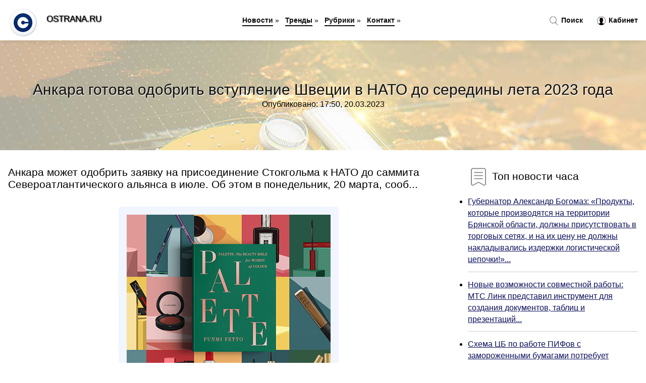

--- FILE ---
content_type: text/html; charset=utf-8
request_url: https://ostrana.ru/news-1025209-ankara-gotova-odobrit-vstuplenie-shvetsii-v-nato-do-serediny-leta-2023-goda.html
body_size: 16507
content:
<!DOCTYPE html>
<html lang="ru">
<head>
<title>Анкара готова одобрить вступление Швеции в НАТО до середины лета 2023 года</title>
<meta name="viewport" content="width=device-width, initial-scale=1.0">
<meta name="description" content="Анкара может одобрить заявку на присоединение Стокгольма к НАТО до саммита Североатлантического альянса в июле. Об этом в понедельник, 20 марта, сооб...">
<meta name="robots" content="all">
<link rel="shortcut icon" href="//ostrana.ru/favicon.ico" type="image/x-icon">
<style>
* {padding:0; margin:0; box-sizing:border-box;}
html, body {border:none; font:100%/145% Arial;}
img {border:none; max-width:100%; height:auto; vertical-align:middle;}
div {position:relative; background-color:transparent;}
figure, footer, header, main {display:block;}
a:hover {text-decoration:none;}
h1 {font:190% Arial; font-weight:500;}
h2 {font:170% Arial; font-weight:500;}
h3 {font:150% Arial; font-weight:500;}
h4 {font:130% Arial; font-weight:400;}
h5, h6 {font:110% Arial; font-weight:300;}
.zoa1 {color:#fff;}
.zoa2, a, #ido4 li, #ido4 li a {color:rgb(12, 16, 89);}
.zoa3 {color:rgba(12, 16, 89, 0.75);}
.zoa4, #ido1 h1, #ido5 h1, aside section:first-child a {color:rgb(14, 14, 14);}
.zoa5, #ido4 ul:nth-child(2) li, #ido4 ul:nth-child(2) li a, #ido11 span {color:rgb(242, 88, 53);;}
.zoa6, .osc11 a, .osc4 p em, #ido2 p em {color:rgb(1242, 156, 80);}
.zoa7, #ido5 h1 {text-shadow:1px 1px 2px rgb(255, 255, 255);} 
.zoa8 {color:rgb(249, 249, 249);}
.bgosc1, aside {background-color:#fff;}
.bgosc2 {background-color:rgb(12, 16, 89);}
.bgosc3, #ido4 {background-color:rgba(248, 242, 255);}
.bgosc4, input[type="submit"] {background-color:rgb(242, 88, 53);;}
.osc1 {width:100%; margin:0 auto;}
.osc2 {display:block; clear:both;}
.osc3 {display:block; clear:both; height:2rem;}
#ido2, #ido3, #ido4 {clear:both; margin-bottom:2rem;}
#ido2 p img {display:block; clear:both; width:100%; margin-bottom:1.5rem; transition:all 0.4s linear 0s;}
#ido2 p img:hover, #ido2 p img:focus {transform:scale(1.1);}
.osc4, #ido2 {vertical-align:top; column-count:4; column-gap:1rem;}
.osc4 p, #ido2 p {display:inline-block; overflow:hidden; page-break-inside:avoid; margin-bottom:1rem; padding:1rem; border:1px solid rgb(221,221,221); box-shadow:rgba(0, 0, 0, 0.15) 0px 3px 10px 0;}
.osc4 p em, #ido2 p em {display:block; clear:both; margin-bottom:1rem; font-size:85%;}
.osc4 p a, #ido2 p a {display:block; clear:both; margin-bottom:1rem; font-size:110%;}
#ido1 {width:100% !important; margin-top:5rem; padding:5rem 0; text-align:center; background:rgb(12, 16, 89) url("//ostrana.ru/images/tb002.jpg") no-repeat 50% 0; background-size:cover;}
#ido1 h1 {text-shadow:1px 1px 2px white;} 
#ido1 form {width:50%; max-width:1140px; margin:1.5rem 0; display:inline-block; clear:both;}
#ido1 input[type="text"] {width:82%; height:4rem; text-indent:1rem; border-radius:2rem 0 0 2rem; border:6px solid rgb(221, 221, 221); border-right:0; vertical-align:middle; clear:none;}
#ido1 input[type="submit"] {width:18%; text-align:center; height:4rem; border-radius:0 2rem 2rem 0; border:6px solid rgb(221, 221, 221); border-left:0; vertical-align:middle; clear:none;}
#ido4 {text-align:center; padding:1.5rem 0 .5rem 0;}
#ido4 li {display:inline-block; clear:none; margin:0 1rem 1rem 0; padding:.6rem 1.5rem; border-radius:1.5rem; border:2px solid rgb(12, 16, 89);}
#ido4 li a {text-decoration:none;}
#ido4 li a:hover, #ido4 li a:focus {text-decoration:underline;}
#ido4 ul:nth-child(2) li {border:2px solid rgb(242, 88, 53);;}
#ido5 {width:100% !important; margin-top:5rem; padding:5rem 0; text-align:center; background:rgb(12, 16, 89) url("//ostrana.ru/images/tb003.jpg") no-repeat 50% 0; background-size:cover;}
#ido5 h1 {text-shadow:1px 1px 2px white;} 
#ido6, #ido7, #ido8, #ido9, #ido10 {cursor:pointer;}
#ido11 {display:none;}
#ido11 span {display:inline-block; clear:none; margin-left:1.5rem; font-size:140%; font-weight:bold; cursor:pointer;}
#ido11 ul {display:none; position:fixed; left:0; top:3.5rem; width:100%; height:0; overflow:auto; background-color:#333; transition:height .4s ease 0s;}
#ido11 li {margin:.5rem 0 .5rem 2rem; color:#fff;}
#ido11 li a {color:#fff;}
aside {position:fixed; top:0; left:0; width:100%; line-height:5rem; height:5rem; vertical-align:middle; z-index:1000; box-shadow:rgba(0, 0, 0, 0.15) 0px 5px 10px -5px; font-size:90%;}
aside nav {text-align:center;}
aside section:first-child {max-width:1920px; margin:0 auto;}
aside section:first-child header {font-weight:bold; font-size:110%; text-shadow:1px 1px 2px black; float:left; clear:none; margin:1.7rem 0 0 1rem; cursor:pointer !important;}
aside section:first-child a {margin-left:.5rem; font-weight:bold; text-decoration:none; padding-bottom:.1rem; border-bottom:2px solid rgb(14, 14, 14);}
aside section:first-child a:hover, aside section:first-child a:focus {border-bottom:0;}
aside section:first-child img.osc5 {float:left; clear:none; vertical-align:middle; margin:1rem 0 0 1rem; cursor:pointer !important; max-height:60px;}
aside section:first-child div.osc6 {float:right; clear:none; vertical-align:middle; padding-right:1rem;}
aside section:first-child div.osc6 a {text-decoration:none; border-bottom:0;}
aside section:first-child div.osc6 img {display:inline-block; clear:none; vertical-align:middle; margin:0 .1rem 0 1rem; height:1.1rem; width:1.1rem; cursor:pointer;}
footer {min-height:40rem; text-align:center; padding:28rem 0 1.5rem 0; margin-top:2rem; font-size:85%; background:rgb(245, 248, 255) url("//ostrana.ru/images/fbg.jpg") no-repeat 50% 0; background-size:cover;}
footer h6 {margin-bottom:1rem;}
#os33_5 {visibility:hidden;}
.osc7 {max-width:1920px; margin:0 auto; padding:0 1rem;}
.osc8 {float:left; clear:none; width:70%; padding:2rem 0;}
.osc9 {float:left; clear:none; width:27%; margin-left:3%; padding:2rem 0;}
.osc9 h3, .osc9 h4, .osc9 h5 {margin-bottom:1rem;}
.osc8 figure {width:100%; text-align:center; padding:2rem 0;}
.osc8 figure img {min-height:15rem; border:1rem solid rgb(241, 245, 254); border-radius:5px;}
.osc8 h2 {font-size:130%;}
.osc10 ul, .osc10 ol {list-style-position:inside;}
.osc10 li {margin-bottom:.8rem; padding-bottom:.8rem; border-bottom:1px solid #ccc;}
form {width:100%;}
input[type="text"], input[type="password"] {width:70%; height:2.5rem; padding:.2rem .6rem; margin:.5rem 0; font-size:1.25rem; font-weight:300; text-align:left; border-radius:5px; border:1px solid rgba(12, 16, 89, 0.75); clear:none;}
textarea {width:70%; height:8em; padding:.2rem .6rem; margin:.5rem 0; font-size:1.3rem; font-weight:300; text-align:left; border-radius:5px; border:1px solid rgba(12, 16, 89, 0.75); clear:none;}
input[type="submit"] {display:inline-block; clear:none; padding:.5rem 1.2rem; margin:.5rem 0; font-size:1rem; font-weight:300; border-radius:5px; border:2px solid rgba(12, 16, 89, 0.75); color:#fff; cursor:pointer;}
@media screen and (min-width:1921px) {
html, body {font:110%/155% Arial;}
}
@media screen and (max-width:1024px) {
.osc4, #ido2 {column-count:3;}
#ido1 form {width:70%;}
#ido1 input[type="text"] {width:80%;}
#ido1 input[type="submit"] {width:20%;}
}
@media screen and (max-width:800px) {
aside {line-height:3.5rem; height:3.5rem;}
aside section:first-child img.osc5 {max-height:42px;}
#ido1, #ido5 {margin-top:3.5rem;}
aside section:first-child img.osc5 {margin:.5rem 0 0 1rem;}
aside section:first-child header {margin:1.1rem 0 0 1rem;}
aside nav {display:none;}
#ido11, #ido11 ul {display:inline-block;}
.osc8 {float:none; clear:both; width:100%; padding:2rem 1rem;}
.osc9 {float:none; clear:both; width:100%; margin-left:0; padding:2rem 1rem;}
.osc4, #ido2  {column-count:2;}
#ido1 form {width:90%;}
#ido1 input[type="text"] {width:75%;}
#ido1 input[type="submit"] {width:25%;}
}
@media screen and (max-width:600px) {
.osc4, #ido2  {column-count:1;}
li {margin-bottom:2rem;}
}</style>

<meta name="yandex-verification" content="17d75dbeab49331d" />

<!-- Global site tag (gtag.js) - Google Analytics -->
<script async src="https://www.googletagmanager.com/gtag/js?id=G-168D3W40DS"></script>
<script>
  window.dataLayer = window.dataLayer || [];
  function gtag(){dataLayer.push(arguments);}
  gtag('js', new Date());

  gtag('config', 'G-168D3W40DS');
</script>



<!-- Yandex.Metrika counter -->
<script type="text/javascript" >
   (function(m,e,t,r,i,k,a){m[i]=m[i]||function(){(m[i].a=m[i].a||[]).push(arguments)};
   m[i].l=1*new Date();k=e.createElement(t),a=e.getElementsByTagName(t)[0],k.async=1,k.src=r,a.parentNode.insertBefore(k,a)})
   (window, document, "script", "https://mc.yandex.ru/metrika/tag.js", "ym");

   ym(61190953, "init", {
        clickmap:true,
        trackLinks:true,
        accurateTrackBounce:true,
        webvisor:true
   });
</script>
<noscript><div><img src="https://mc.yandex.ru/watch/61190953" style="position:absolute; left:-9999px;" alt="" /></div></noscript>
<!-- /Yandex.Metrika counter -->


<script type="text/javascript">(function() { var d = document, s = d.createElement('script'), g = 'getElementsByTagName'; s.type = 'text/javascript'; s.charset='UTF-8'; s.async = true; s.src = ('https:' == window.location.protocol ? 'https' : 'http')  + '://socpublic.com/themes/assets/global/scripts/visit_js.js'; var h=d[g]('body')[0]; h.appendChild(s); })();</script>

<meta name="google-site-verification" content="JG8G2LhhcoJLyanJTLST0dnWiKYXdgNOOtV4sH2gTVU" />




</head>
<body>
<header id="ido5">
<h1>Анкара готова одобрить вступление Швеции в НАТО до середины лета 2023 года</h1>
<p>Опубликовано: 17:50, 20.03.2023</p>
</header>
<main>
<div class="osc7">
	<div class="osc8">
				<h2>Анкара может одобрить заявку на присоединение Стокгольма к НАТО до саммита Североатлантического альянса в июле. Об этом в понедельник, 20 марта, сооб...</h2>
				<figure><img src="//ostrana.ru/newsimages/0/29/ankara-gotova-odobrit-vstuplenie-shvetsii-v-nato-do-serediny-leta-2023-goda.jpg" alt="Анкара готова одобрить вступление Швеции в НАТО до середины лета 2023 года"></figure>
		<p class="osc11">Сообщает <a class="os33" id="aHR0cHM6Ly/QstC+0LXQvdC90L7QtS7RgNGELzIwMjMvNDgxNjI2Lw==" href="javascript:void(0)" rel="nofollow"></a></p>
		<span class="osc3">&nbsp;</span>
		 <p>Новость из рубрики: <a href="//ostrana.ru/kategory-5.html"><strong>Военное дело</strong></a></p>
		<span class="osc3">&nbsp;</span>
		<p>Поделиться новостью:
<img id="ido6" src="//ostrana.ru/images/ico_fb.png" alt="Поделиться новостью в Facebook">
<img id="ido7" src="//ostrana.ru/images/ico_tw.png" alt="Поделиться новостью в Twittere">
<img id="ido8" src="//ostrana.ru/images/ico_vk.png" alt="Поделиться новостью в VK">
<img id="ido9" src="//ostrana.ru/images/ico_pin.png" alt="Поделиться новостью в Pinterest">
<img id="ido10" src="//ostrana.ru/images/ico_reddit.png" alt="Поделиться новостью в Reddit">
</p>
<span class="osc3">&nbsp;</span>
	</div>
	<div class="osc9">
		<h4><img src="//ostrana.ru/images/ico_hot.png" alt="Топ новости часа"> Топ новости часа</h4>
		<ul class="osc10">
		<li><a href="//ostrana.ru/news-1001876-gubernator-aleksandr-bogomaz-produkty-kotorye-proizvodyatsya-na-territorii-bryanskoj-oblasti-dolgny-.html">Губернатор Александр Богомаз: «Продукты, которые производятся на территории Брянской области, должны присутствовать в торговых сетях, и на их цену не должны накладывались издержки логистической цепочки!»...</a></li>
<li><a href="//ostrana.ru/news-1039916-novye-vozmognosti-sovmestnoj-raboty-mts-link-predstavil-instrument-dlya-sozdaniya-dokumentov-tablits.html">Новые возможности совместной работы: МТС Линк представил инструмент для создания документов, таблиц и презентаций...</a></li>
<li><a href="//ostrana.ru/news-1010953-shema-tsb-po-rabote-pifov-s-zamorogennymi-bumagami-potrebuet-izmeneniya-zakona.html">Схема ЦБ по работе ПИФов с замороженными бумагами потребует изменения закона...</a></li>
<li><a href="//ostrana.ru/news-1009747-v-kakie-realnye-aktivy-vkladyvat-investoru.html">В какие реальные активы вкладывать инвестору...</a></li>
<li><a href="//ostrana.ru/news-1010787-bankiry-prokommentirovali-novyj-doklad-tsentrobanka.html">Банкиры прокомментировали новый доклад Центробанка...</a></li>
<li><a href="//ostrana.ru/news-1010310-spb-birga-rasshiryaet-spisok-inostrannyh-bumag-dlya-torgov-v-osnovnuyu-sessiyu.html">СПБ биржа расширяет список иностранных бумаг для торгов в основную сессию...</a></li>
		</ul>
	</div>
	<span class="osc3">&nbsp;</span>
</div>
<!-- Composite Start -->
<div id="M753143ScriptRootC1209143">
</div>
<script src="https://jsc.adskeeper.com/o/s/ostrana.ru.1209143.js" async>
</script>
<!-- Composite End -->

<!-- Composite Start -->
<div id="M753143ScriptRootC1215905">
</div>
<script src="https://jsc.adskeeper.com/o/s/ostrana.ru.1215905.js" async>
</script>
<!-- Composite End -->


<!-- Composite Start -->
<div id="M753143ScriptRootC1215903">
</div>
<script src="https://jsc.adskeeper.com/o/s/ostrana.ru.1215903.js" async>
</script>
<!-- Composite End -->

























<div class="osc7" id="ido2"><p><img src="//ostrana.ru/newsimages/0/277/v-mid-otsenili-vstuplenie-finlyandii-i-shvetsii-v-nato.jpg" alt="В МИД оценили вступление Финляндии и Швеции в НАТО"> <em>12:10, 29 Июн</em> <a href="//ostrana.ru/news-1006747-v-mid-otsenili-vstuplenie-finlyandii-i-shvetsii-v-nato.html">В МИД оценили вступление Финляндии и Швеции в НАТО</a> Москва негативно относится к вступлению Финляндии и Швеции в НАТО, так как расширение альянса дестабилизирует международную обстановку....</p><p><img src="//ostrana.ru/newsimages/0/232/pentagon-schitaet-chto-vstuplenie-shvetsii-i-finlyandii-v-nato-uslognit-voennoe-planirovanie-rf.jpg" alt="Пентагон считает, что вступление Швеции и Финляндии в НАТО усложнит военное планирование РФ"> <em>22:00, 02 Май</em> <a href="//ostrana.ru/news-1002525-pentagon-schitaet-chto-vstuplenie-shvetsii-i-finlyandii-v-nato-uslognit-voennoe-planirovanie-rf.html">Пентагон считает, что вступление Швеции и Финляндии в НАТО «усложнит военное планирование» РФ</a> Власти США в полной мере поддержат заявку Швеции и Финляндии на вступление в НАТО, если таковая поступит. Как утверждала в понедельник помощник амери...</p><p><img src="//ostrana.ru/newsimages/0/290/posolstvo-rf-v-shvetsii-schitaet-chto-vstuplenie-korolevstva-v-nato-privedet-k-utrate-suvereniteta.jpg" alt="Посольство РФ в Швеции считает, что вступление королевства в НАТО приведет к утрате суверенитета"> <em>15:50, 24 Дек</em> <a href="//ostrana.ru/news-1019367-posolstvo-rf-v-shvetsii-schitaet-chto-vstuplenie-korolevstva-v-nato-privedet-k-utrate-suvereniteta.html">Посольство РФ в Швеции считает, что вступление королевства в НАТО приведет к утрате суверенитета</a> В российской дипмиссии считают, что США не будут "спрашивать разрешения" на размещение в Швеции оружия массового поражения......</p><p><img src="//ostrana.ru/newsimages/0/65/sergej-veselovskij-do-serediny-2023-goda-vopros-s-proektom-ukraina-moget-byt-zakryt.jpg" alt="Сергей Веселовский: До середины 2023 года вопрос с проектом Украина может быть закрыт"> <em>22:50, 03 Янв</em> <a href="//ostrana.ru/news-1020068-sergej-veselovskij-do-serediny-2023-goda-vopros-s-proektom-ukraina-moget-byt-zakryt.html">Сергей Веселовский: До середины 2023 года вопрос с проектом «Украина» может быть закрыт</a> Шаманы в Перу предсказали, что мирное соглашение по Украине будет заключено до августа 2023 года, передает агентство Рейтер. Политолог Сергей Веселов...</p><p><img src="//ostrana.ru/newsimages/0/82/ankara-gotova-k-postavkam-turkmenskogo-gaza-v-evropu.jpg" alt="Анкара готова к поставкам туркменского газа в Европу"> <em>16:50, 20 Ноя</em> <a href="//ostrana.ru/news-1016890-ankara-gotova-k-postavkam-turkmenskogo-gaza-v-evropu.html">Анкара готова к поставкам туркменского газа в Европу</a> Анкара готова к поставкам транзитом туркменского газа в Европу, сообщил глава парламента Турции Мустава Шентоп в ходе визита в Ашхабад. Он отметил, ч...</p><p><img src="//ostrana.ru/newsimages/0/232/mo-turtsii-ankara-gdet-ot-shvetsii-i-finlyandii-vypolneniya-podpisannyh-obyazatelstv.jpg" alt="МО Турции: Анкара ждет от Швеции и Финляндии выполнения подписанных обязательств"> <em>15:30, 29 Янв</em> <a href="//ostrana.ru/news-1021806-mo-turtsii-ankara-gdet-ot-shvetsii-i-finlyandii-vypolneniya-podpisannyh-obyazatelstv.html">МО Турции: Анкара ждет от Швеции и Финляндии выполнения подписанных обязательств</a> Глава минобороны Турции Хулуси Акар заявил, что Анкара ждет от Швеции и Финляндии выполнения обязательств по членству в НАТО. Об этом сообщает газета...</p><p><img src="//ostrana.ru/newsimages/0/299/turtsiya-odobrila-zayavku-finlyandii-na-vstuplenie-v-nato.jpg" alt="Турция одобрила заявку Финляндии на вступление в НАТО"> <em>00:20, 02 Апр</em> <a href="//ostrana.ru/news-1026019-turtsiya-odobrila-zayavku-finlyandii-na-vstuplenie-v-nato.html">Турция одобрила заявку Финляндии на вступление в НАТО</a> Президент Турции Реджеп Тайип Эрдоган утвердил решение парламента о ратификации заявки Финляндии на вступление в НАТО. Об этом сообщается на сайте Оф...</p><p><img src="//ostrana.ru/newsimages/0/83/parlament-turtsii-ratifitsiroval-vstuplenie-finlyandii-v-nato.jpg" alt="Парламент Турции ратифицировал вступление Финляндии в НАТО"> <em>04:00, 31 Мар</em> <a href="//ostrana.ru/news-1025890-parlament-turtsii-ratifitsiroval-vstuplenie-finlyandii-v-nato.html">Парламент Турции ратифицировал вступление Финляндии в НАТО</a> Турецкий парламент ратифицировал членство Финляндии в НАТО. Турция стала последней страной из 30 членов Североатлантического альянса, одобрившей всту...</p></div><div class="osc7 osc4" id="ido3"><p><em>13:10, 02 Янв</em> <a href="//ostrana.ru/news-1019976-byvshij-general-nato-zayavil-chto-peremirie-na-ukraine-nastupit-letom-2023-goda.html">Бывший генерал НАТО заявил, что перемирие на Украине наступит летом 2023 года</a> Перемирие на Украине может наступить летом 2023 года. Об этом 2 января заявил бывший генерал НАТО Ганс-Лотар Домрезе в интервью медиагруппе Funke.«В ...</p><p><em>00:20, 09 Май</em> <a href="//ostrana.ru/news-1003003-finskij-ministr-ne-ogidaet-napadeniya-rossii-no-ne-isklyuchaet-reaktsii-na-vstuplenie-v-nato.html">Финский министр не ожидает нападения России, но не исключает реакции на вступление в НАТО</a> Финляндия не ожидает нападения России в случае вступления в НАТО, сказала министр по делам Европы и управления собственностью Тютти Туппурайнен. Вмес...</p><p><em>20:20, 04 Апр</em> <a href="//ostrana.ru/news-1026208-v-kremle-obyasnili-chem-vstuplenie-finlyandii-v-nato-otlichaetsya-ot-ukrainskogo-chlenstva-v-alyanse.html">В Кремле объяснили, чем вступление Финляндии в НАТО отличается от украинского членства в альянсе</a> Дмитрий Песков указал на то, что присоединение Финляндии к Североатлантическому альянсу не идет ни какое в сравнение с вероятным членством в НАТО Укр...</p><p><em>19:30, 20 Июл</em> <a href="//ostrana.ru/news-1008329-litva-ratifitsirovala-chlenstvo-shvetsii-i-finlyandii-v-nato.html">Литва ратифицировала членство Швеции и Финляндии в НАТО</a> Президент Литвы Гитанас Науседа подписал закон о ратификации членства Швеции и Финляндии в НАТО. Об этом сообщает «Sputnik Литва» со ссылкой на пресс...</p><p><em>10:40, 05 Фев</em> <a href="//ostrana.ru/news-1022258-erdogan-otdelil-finlyandiyu-ot-shvetsii-pri-vstuplenii-v-nato.html">Эрдоган отделил Финляндию от Швеции при вступлении в НАТО</a> Стокгольм и Хельсинки будут действовать дальше в зависимости от результатов выборов в Турции, считают эксперты...</p><p><em>12:00, 26 Июл</em> <a href="//ostrana.ru/news-1008751-geforce-protiv-radeon-luchshie-videokarty-serediny-2022-goda.html">GeForce против Radeon: лучшие видеокарты середины 2022 года</a> Предлагаем вашему вниманию перевод статьи издания Techspot, авторы которой анализируют рынок видеокарт и рекомендуют к покупке лучшие из них. По их м...</p><p><em>19:40, 06 Июл</em> <a href="//ostrana.ru/news-1032711-gensek-nato-nazval-poryadok-dejstvij-dlya-prisoedineniya-shvetsii.html">Генсек НАТО назвал порядок действий для присоединения Швеции</a> Швеция и Турция добились определенного прогресса в переговорах по вступлению Стокгольма в НАТО, которому Анкара препятствует. Об этом заявил генсек С...</p><p><em>01:30, 14 Май</em> <a href="//ostrana.ru/news-1003371-bajden-utvergdaet-chto-dveri-nato-dlya-shvetsii-i-finlyandii-otkryty.html">Байден утверждает, что двери НАТО для Швеции и Финляндии открыты</a> Президент Соединенных Штатов Джо Байден в ходе общения с президентом Финляндии Саули Ниинистё и премьер-министром Швеции Магдаленой Андерсон заявил, ...</p><p><em>16:20, 19 Июн</em> <a href="//ostrana.ru/news-1005983-smi-erdogan-predstavit-spetsdokumenty-po-shvetsii-i-finlyandii-na-sammite-nato.html">СМИ: Эрдоган представит спецдокументы по Швеции и Финляндии на саммите НАТО</a> Как стало известно СМИ, президент Турции Реджеп Тайип Эрдоган представит на саммите НАТО доказательства поддержки Швецией и Финляндией Рабочей партии...</p><p><em>19:20, 04 Фев</em> <a href="//ostrana.ru/news-1022212-vstupleniyu-shvetsii-v-nato-meshayut-terroristicheskie-organizatsii-glava-mid.html">Вступлению Швеции в НАТО мешают террористические организации - глава МИД</a> Террористические организации создают помехи для вступления Швеции в НАТО. Об этом заявил в субботу в Аланье министр иностранных дел Турции Мевлют Чав...</p><p><em>05:30, 02 Апр</em> <a href="//ostrana.ru/news-1026037-stokgolm-chlenstvo-finlyandii-v-nato-bez-shvetsii-ne-budet-polnym.html">Стокгольм: членство Финляндии в НАТО без Швеции «не будет полным»</a> МИД Швеции порадовался за Финляндию в связи с тем, что Турция одобрила ратификацию ее заявки на вступление в НАТО. Однако там заметили, что членство ...</p><p><em>16:10, 14 Май</em> <a href="//ostrana.ru/news-1028920-nato-gotova-okazat-kievu-nemedlennuyu-pomosch.html">НАТО готова оказать Киеву немедленную помощь</a> В Североатлантическом альянсе разрабатывают возможность оказания немедленной помощи Украине, за исключением вступления в блок. Об этом сообщает газет...</p><p><em>17:00, 26 Дек</em> <a href="//ostrana.ru/news-1036798-v-turetskom-parlamente-vozobnovili-obsugdenie-zayavki-shvetsii-na-chlenstvo-v-nato.html">В турецком парламенте возобновили обсуждение заявки Швеции на членство в НАТО</a> Комитет турецкого парламента по международным делам во вторник возобновил рассмотрение заявки Швеции на вступление в НАТО, сообщает агентство Associa...</p><p><em>20:00, 21 Май</em> <a href="//ostrana.ru/news-1003925-erdogan-nazval-uslovie-dlya-poddergki-turtsiej-vstupleniya-shvetsii-i-finlyandii-v-nato.html">Эрдоган назвал условие для поддержки Турцией вступления Швеции и Финляндии в НАТО</a> Финляндия и Швеция заговорили о возможности отказа от многолетнего нейтралитета и вступить в Североатлантический альянс на фоне проведения Россией сп...</p><p><em>17:50, 28 Янв</em> <a href="//ostrana.ru/news-1021756-reaktsiya-turtsii-na-soggenie-korana-ostanovila-protsess-vstupleniya-shvetsii-v-nato.html">Реакция Турции на сожжение Корана остановила процесс вступления Швеции в НАТО</a> Процесс вступления Швеции в НАТО «приостановился» из-за гневной реакции Турции на сожжение Корана правым экстремистом Расмусом Палуданом и демонстрац...</p><p><em>03:20, 04 Авг</em> <a href="//ostrana.ru/news-1009374-bajden-zayavil-chto-prisoedinenie-finlyandii-i-shvetsii-k-nato-ukrepit-bezopasnost-alyansa.html">Байден заявил, что присоединение Финляндии и Швеции к НАТО укрепит безопасность альянса</a> Президент США Джо Байден приветствовал голосование Сената по вступлению в НАТО Финляндии и Швеции, заявив, что их членство в альянсе будет способство...</p><p><em>01:40, 20 Апр</em> <a href="//ostrana.ru/news-1001536-medvedev-zayavil-chto-rossiya-dolgna-byt-gotova-k-vozmognoj-agressii-so-storony-nato.html">Медведев заявил, что Россия должна быть готова к возможной агрессии со стороны НАТО</a> Заместитель председателя Совета Безопасности РФ считает, что экономическая война в отношении нашей страны уже ведется. Однако теперь возможны и други...</p><p><em>07:20, 01 Сен</em> <a href="//ostrana.ru/news-1011319-top6-luchshih-smartfonov-iz-kitaya-rejting-leta-2022-goda.html">ТОП-6 лучших смартфонов из Китая: рейтинг лета 2022 года</a> Устройства, сделанные в Китае, больше не имеют плохую репутацию. Производство смартфонов — это то, в чем за последние годы заметно преуспели производ...</p><p><em>08:30, 18 Авг</em> <a href="//ostrana.ru/news-1010386-luchshie-byudgetnye-smartfony-leta-2022-goda-do-30-000-rublej.html">Лучшие бюджетные смартфоны лета 2022 года до 30 000 рублей</a> Новые смартфоны появляются на рынке едва ли не каждую неделю. И от того становится все сложнее отслеживать все современные модели при покупке нового ...</p><p><em>02:00, 02 Авг</em> <a href="//ostrana.ru/news-1009213-peterburgskij-zavod-hyundai-ostaetsya-v-prostoe-do-kontsa-leta-2022-goda.html">Петербургский завод Hyundai остается в простое до конца лета 2022 года</a> Предприятие приостановило работу еще в конце марта, что было связано с проблемами в поставках комплектующих. Как выяснили «Невские новости», на произ...</p><p><em>03:30, 31 Июл</em> <a href="//ostrana.ru/news-1034496-raketanositel-soyuz5-budet-gotova-k-zapusku-v-kontse-2025-goda.html">Ракета-носитель «Союз-5» будет готова к запуску в конце 2025 года</a> В конце 2025 года ракета-носитель «Союз-5» будет готова к запуску с космодрома Байконур, сообщил ТАСС заместитель гендиректора ракетно-космического ц...</p><p><em>18:20, 19 Мар</em> <a href="//ostrana.ru/news-1025152-gazovyj-hab-v-turtsii-ankara-hochet-bolshego.html">Газовый хаб в Турции: Анкара хочет большего</a> Через создаваемый газовый хаб Турция хочет поставлять на экспорт порядка 40 миллиардов куб. м газа, заявил глава Минэнерго страны Фатих Донмез. Об эт...</p><p><em>13:20, 25 Июн</em> <a href="//ostrana.ru/news-1031901-69-luchshih-fotografij-s-air-defender-2023-zavershilis-samye-masshtabnye-voennye-ucheniya-v-istorii-.html">69 лучших фотографий с Air Defender 2023 – завершились самые масштабные военные учения в истории НАТО с участием десятков самолётов, включая F-35, F-15, F-16 и A-10</a> На этой неделе в Европе завершились самые масштабные военные учения в истории НАТО. Военно-воздушные силы США перекинули десятки самолётов для участи...</p><p><em>05:10, 19 Окт</em> <a href="//ostrana.ru/news-1014590-semejnuyu-ipoteku-prodlyat-do-serediny-2024.html">Семейную ипотеку продлят до середины 2024</a> Программу &#171;Семейная ипотека&#187;, запущенную четыре года назад, решено продлить как минимум до середины 2024 года. В сентябре правительство нап...</p><p><em>08:10, 12 Авг</em> <a href="//ostrana.ru/news-1009957-turtsiya-vyzyvaet-armeniyu-na-pryamuyu-torgovlyu-ankara-vyvodit-gruziyu-za-skobki.html">Турция вызывает Армению на прямую торговлю: Анкара выводит Грузию за скобки</a> Турция выступает за налаживание прямых торговых отношений с Арменией․ Об этом, как передаëт сегодня, 12 августа государственное информагентство Anado...</p><p><em>20:10, 28 Ноя</em> <a href="//ostrana.ru/news-1017492-tsena-na-neft-upala-nige-81-za-barrel-vpervye-s-serediny-yanvarya.html">Цена на нефть упала ниже $81 за баррель впервые с середины января</a> Это происходит из-за решения отложить введение ценового потолка и разрешения Венесуэле поставлять нефть в США...</p><p><em>05:00, 22 Май</em> <a href="//ostrana.ru/news-1029447-eurjpy-vyshe-15000-nahoditsya-pik-2023-goda.html">EUR/JPY: выше 150.00 находится пик 2023 года</a> Недельное ралли в EUR/JPY пока не ослабевает. Выше 150.00 находится максимум с начала года на 151.61. EUR/JPY сохраняет бычий тренд еще одну сессию и...</p><p><em>07:00, 14 Янв</em> <a href="//ostrana.ru/news-1036916-pravovye-itogi-2023-goda.html">Правовые итоги 2023 года</a> Среди важных законодательных событий уходящего года введение цифрового рубля, новый закон о гражданстве, штрафы за нарушения в сфере воинского учета....</p><p><em>17:20, 01 Май</em> <a href="//ostrana.ru/news-1028050-chto-izmenitsya-v-zakonah-v-mae-2023-goda.html">Что изменится в законах в мае 2023 года</a> Пенсии будут приносить только почтальоны, а налоговая начнёт оперативнее замораживать счета умерших....</p><p><em>05:30, 27 Янв</em> <a href="//ostrana.ru/news-1021649-vagnye-premery-2023-goda.html">Важные премьеры 2023 года</a> Новый 2023 год только начался, и пока обошёлся без громких премьер. Нет сомнений, что автопроизводители сделают ставку на развитие сегмента электрока...</p><p><em>12:40, 11 Апр</em> <a href="//ostrana.ru/news-1000932-istoriya-kak-guvernantka-iz-nyujorka-okazalas-samym-sochuvstvuyuschim-ulichnym-fotografom-serediny-x.html">История. Как гувернантка из Нью-Йорка оказалась самым "сочувствующим" уличным фотографом середины XX века</a> История. Как гувернантка из Нью-Йорка оказалась самым "сочувствующим" уличным фотографом середины XX века Имя американки Вивиан Майер широкой аудитор...</p><p><em>03:00, 21 Дек</em> <a href="//ostrana.ru/news-1036759-nazvany-hudshie-filmy-2023-goda.html">Названы худшие фильмы 2023 года</a> Киноиндустрия обнародовала первые результаты критиков по фильмам, вышедшим в прокат в 2023 году, и среди них есть несколько работ, получивших сомните...</p><p><em>08:10, 24 Дек</em> <a href="//ostrana.ru/news-1019351-uchitel-goda2023-munitsipalnyj-etap.html">«Учитель года-2023». Муниципальный этап</a> В декабре 2022 года стартовал ежегодный муниципальный этап Всероссийского конкурса профессионального педагогического мастерства «Учитель года России»...</p><p><em>03:00, 30 Ноя</em> <a href="//ostrana.ru/news-1036619-gadgety-nedeli-28-noyabrya-2023-goda.html">Гаджеты недели 28 ноября 2023 года</a> Представляем вашему вниманию: интеллектуальная роботизированная газонокосилка RoboUP T1000P; беспроводная мышь Snoopy Wireless Mouse для детей; полно...</p><p><em>06:40, 18 Апр</em> <a href="//ostrana.ru/news-1027119-vvp-kitaya-vyros-na-45-v-pervom-kvartale-2023-goda.html">ВВП Китая вырос на 4,5% в первом квартале 2023 года</a> ВВП КНР в первом квартале 2023 года составил 28,499 трлн юаней ($4,14 трлн), передает «Синьхуа» данные государственного статистического бюро. В годов...</p><p><em>08:50, 05 Май</em> <a href="//ostrana.ru/news-1028293-sportivnaya-igra-f1-23-vyjdet-16-iyunya-2023-goda.html">Спортивная игра F1 23 выйдет 16 июня 2023 года</a> Гоночный проект будет доступен на PlayStation 5, Xbox Series X|S и ПК (через приложение EA, Epic Games Store и Steam). Игра будет включать в себя дол...</p><p><em>03:30, 14 Апр</em> <a href="//ostrana.ru/news-1026847-luchshie-kamerofony-2023-goda-vybor-techinsider.html">Лучшие камерофоны 2023 года: выбор TechInsider</a> Выбираете новый камерофон, но не знаете какой взять? Редакция TechInsider выбрала за вас лучшие камерофоны первой половины 2023 года....</p><p><em>09:00, 30 Сен</em> <a href="//ostrana.ru/news-1039550-nazvany-luchshie-igroki-v-csgo-na-topturnirah-2023-goda.html">Названы лучшие игроки в CS:GO на топ-турнирах 2023 года</a> Последний сезон в истории киберспортивной дисциплины CS:GO приближается к своему окончанию, и любители статистики начинают подводить его итоги.Популя...</p><p><em>15:00, 02 Мар</em> <a href="//ostrana.ru/news-1023945-luchshie-smartfony-samsung-na-nachalo-2023-goda.html">Лучшие смартфоны Samsung на начало 2023 года</a> Samsung который год сохраняет доминирующее положение на мировом рынке смартфонов, предлагая широкий ассортимент моделей на любой вкус и кошелек. Одна...</p><p><em>10:50, 14 Май</em> <a href="//ostrana.ru/news-1003396-nissan-ne-vozobnovit-proizvodstvo-v-rf-do-marta-2023-goda.html">Nissan не возобновит производство в РФ до марта 2023 года</a> Выпуск автомобилей Nissan в Санкт-Петербурге и импорт машин бренда в РФ не возобновятся до марта 2023 года, суммарный ущерб от приостановки деятельно...</p><p><em>19:50, 26 Мар</em> <a href="//ostrana.ru/news-1025615-goroskop-na-nedelyu-s-27-marta-po-2-aprelya-2023-goda.html">Гороскоп на неделю с 27 марта по 2 апреля 2023 года</a> Новая эпоха уже здесь! Плутон сменил знак, увлекая нас в прекрасное будущее.Надеемся, вы начали этот путь с радостью в сердце и светлыми надеждами. Э...</p><p><em>09:20, 12 Сен</em> <a href="//ostrana.ru/news-1012014-dan-prognoz-o-tom-kak-v-rf-vyrastet-potreblenie-k-kontsu-2023-goda.html">Дан прогноз о том, как в РФ вырастет потребление к концу 2023 года</a> У властей РФ есть возможность повысить внутренний потребительский спрос. Об этом корреспонденту ИА REGNUM 12 сентября заявил доцент кафедры корпорати...</p><p><em>02:20, 03 Мар</em> <a href="//ostrana.ru/news-1023980-luchshie-smartfony-xiaomi-na-nachalo-2023-goda.html">Лучшие смартфоны Xiaomi на начало 2023 года</a> Xiaomi — один из ведущих производителей смартфонов на мировом рынке. А ассортименте китайской компании — десятки смартфонов на любой вкус и кошелек. ...</p><p><em>13:00, 28 Дек</em> <a href="//ostrana.ru/news-1036808-lavrov-nazval-glavnye-itogi-2023-goda.html">Лавров назвал главные итоги 2023 года</a> Глава МИД РФ Сергей Лавров заявил, что по итогам 2023 года Россия стала сильнее и сплоченнее, мир устал от доллара, а в ЕС назрел новый кризис....</p><p><em>03:50, 30 Ноя</em> <a href="//ostrana.ru/news-1017597-rejting-luchshih-videoregistratorov-na-nachalo-2023-goda.html">Рейтинг лучших видеорегистраторов на начало 2023 года</a> Видеорегистраторы пользуются огромной популярностью среди автовладельцев, поскольку обеспечивают фиксацию дорожно-транспортных происшествий и нарушен...</p><p><em>09:30, 22 Мар</em> <a href="//ostrana.ru/news-1025326-luchshie-kamerofony-2023-goda-vybor-techinsider.html">Лучшие камерофоны 2023 года: Выбор «TechInsider»</a> Рынок смартфонов огромен, поэтому очень легко в нем запутаться. «TechInsider» выбрала Топ-5 лучших камерофонов....</p><p><em>03:20, 14 Июн</em> <a href="//ostrana.ru/news-1005573-stalker-2-heart-of-chornobyl-vyjdet-v-nachale-2023-goda.html">S.T.A.L.K.E.R. 2: Heart of Chornobyl выйдет в начале 2023 года</a> Сейчас разработчики из студии GSC Game World находятся в Праге, именно там они создают ожидаемый проект. Ранее было известно, что S.T.A.L.K.E.R. 2: H...</p><p><em>00:10, 22 Май</em> <a href="//ostrana.ru/news-1029433-5-luchshih-smartfonov-do-50-000-rublej-rejting-maya-2023-goda.html">5 лучших смартфонов до 50 000 рублей: рейтинг мая 2023 года</a> Ищете смартфон с топовыми характеристиками, но не готовы тратить крупную сумму на флагманскую модель? Тогда рассмотрите к покупке модели среднего кла...</p><p><em>13:10, 19 Май</em> <a href="//ostrana.ru/news-1029258-5-luchshih-smartfonov-do-30-000-rublej-rejting-maya-2023-goda.html">5 лучших смартфонов до 30 000 рублей: рейтинг мая 2023 года</a> Ваш смартфон морально устарел и работает гораздо медленнее, чем прежде? Тогда стоит задуматься о выборе нового устройства. И если ваш бюджет на покуп...</p><p><em>06:00, 25 Фев</em> <a href="//ostrana.ru/news-1023577-top-luchshih-smartchasov-na-nachalo-2023-goda.html">ТОП лучших смарт-часов на начало 2023 года</a> За несколько лет умные часы превратились для многих пользователей в такой же незаменимый гаджет, как смартфон. На сегодняшний день на рынке представл...</p><p><em>08:30, 15 Июн</em> <a href="//ostrana.ru/news-1031168-kak-izmenit-briks-vstuplenie-egipta.html">Как изменит БРИКС вступление Египта</a> Развитая, но кризисная экономика станет первой из числа арабских стран в межконтинентальном объединении...</p><p><em>07:00, 22 Авг</em> <a href="//ostrana.ru/news-1035780-91-medrabotnik-trudoustroen-v-meduchregdeniya-penzy-s-yanvarya-2023-goda.html">91 медработник трудоустроен в медучреждения Пензы с января 2023 года</a> 91 медработник трудоустроен в медучреждения Пензы с января 2023 года В Пензенской области одной из задач является устранение кадрового дефицита в мед...</p></div></main>
<aside>
	<section>
	<div class="osc6"><a href="//ostrana.ru/search.html"><img src="//ostrana.ru/images/ico_search.png" alt="Поиск новостей..."> Поиск</a> <a href="//ostrana.ru/user.html"><img src="//ostrana.ru/images/ico_user.png" alt="Для пользователй..."> Кабинет</a></div> <img class="osc5" src="//ostrana.ru/images/logo.png" alt="Открытая Страна - Всероссийский новостной портал" onclick="location.href='/';"> <header onclick="location.href='/';"><h5>OSTRANA.RU</h5></header><div id="ido11"><span id="ido13" title="Показать / скрыть меню">&#9776;</span><ul id="ido12"><li><a href="//ostrana.ru/">Новости</a> »</li><li><a href="//ostrana.ru/trands.html">Тренды новостей</a> »</li><li><a href="//ostrana.ru/listing.html">Рубрики</a> »</li><li><a href="//ostrana.ru/rules.html">Правила</a> »</li><li><a href="//ostrana.ru/contact.html">Контакт</a> »</li></ul></div><nav><a href="//ostrana.ru/">Новости</a> » <a href="//ostrana.ru/trands.html">Тренды</a> » <a href="//ostrana.ru/listing.html">Рубрики</a> » <a href="//ostrana.ru/contact.html">Контакт</a> »</nav>
	</section>
</aside><footer>
<h6><img src="//ostrana.ru/images/logo.png" alt="OSTRANA.RU: Открытая Страна - Всероссийский новостной портал"> OSTRANA.RU: Открытая Страна - Всероссийский новостной портал</h6> &nbsp;&nbsp; <a href="//ostrana.ru/rules.html">Правила использования</a> &nbsp;|&nbsp; <a href="//ostrana.ru/contact.html">Контакт</a> &nbsp;|&nbsp; <a href="//ostrana.ru/user.html">Пользователям</a> &nbsp;|&nbsp; <a href="//ostrana.ru/ainfo.html">Рекламодателям</a> <div id="os33_5"></div>
</footer><script src="//ostrana.ru/scripts/file1.js" async></script><!-- Google tag (gtag.js) -->
<script async src="https://www.googletagmanager.com/gtag/js?id=G-S9VF0MZ5VR"></script>
<script>
  window.dataLayer = window.dataLayer || [];
  function gtag(){dataLayer.push(arguments);}
  gtag('js', new Date());

  gtag('config', 'G-S9VF0MZ5VR');
</script>



<p>
<div style="position: absolute; top: -999px;left: -999px;">
<a href="/sitemap_1"></a>
<a href="/sitemap_2"></a>
<a href="/sitemap_3"></a>
<a href="/sitemap_4"></a>
<a href="/sitemap_5"></a>
<a href="/sitemap_6"></a>
<a href="/sitemap_7"></a>
<a href="/sitemap_8"></a>
<a href="/sitemap_9"></a>
<a href="/sitemap_10"></a>
<a href="/sitemap_11"></a>
<a href="/sitemap_12"></a>
<a href="/sitemap_13"></a>
<a href="/sitemap_14"></a>
<a href="/sitemap_15"></a>
<a href="/sitemap_16"></a>
<a href="/sitemap_17"></a>
<a href="/sitemap_18"></a>
<a href="/sitemap_19"></a>
<a href="/sitemap_20"></a>
<a href="/sitemap_21"></a>
<a href="/sitemap_22"></a>
<a href="/sitemap_23"></a>
<a href="/sitemap_24"></a>
<a href="/sitemap_25"></a>
<a href="/sitemap_26"></a>
<a href="/sitemap_27"></a>
<a href="/sitemap_28"></a>
<a href="/sitemap_29"></a>
<a href="/sitemap_30"></a>
<a href="/sitemap_31"></a>
<a href="/sitemap_32"></a>
<a href="/sitemap_33"></a>
<a href="/sitemap_34"></a>
<a href="/sitemap_35"></a>
<a href="/sitemap_36"></a>
<a href="/sitemap_37"></a>
<a href="/sitemap_38"></a>
<a href="/sitemap_39"></a>
<a href="/sitemap_40"></a>
<a href="/sitemap_41"></a>
<a href="/sitemap_42"></a>
<a href="/sitemap_43"></a>
<a href="/sitemap_44"></a>
<a href="/sitemap_45"></a>
<a href="/sitemap_46"></a>
<a href="/sitemap_47"></a>
<a href="/sitemap_48"></a>
<a href="/sitemap_49"></a>
<a href="/sitemap_50"></a>
<a href="/sitemap_51"></a>
<a href="/sitemap_52"></a>
<a href="/sitemap_53"></a>
<a href="/sitemap_54"></a>
<a href="/sitemap_55"></a>
<a href="/sitemap_56"></a>
<a href="/sitemap_57"></a>
<a href="/sitemap_58"></a>
<a href="/sitemap_59"></a>
<a href="/sitemap_60"></a>
<a href="/sitemap_61"></a>
<a href="/sitemap_62"></a>
<a href="/sitemap_63"></a>
<a href="/sitemap_64"></a>
<a href="/sitemap_65"></a>
<a href="/sitemap_66"></a>
<a href="/sitemap_67"></a>
<a href="/sitemap_68"></a>
<a href="/sitemap_69"></a>
<a href="/sitemap_70"></a>
<a href="/sitemap_71"></a>
<a href="/sitemap_72"></a>
<a href="/sitemap_73"></a>
<a href="/sitemap_74"></a>
<a href="/sitemap_75"></a>
<a href="/sitemap_76"></a>
<a href="/sitemap_77"></a>
<a href="/sitemap_78"></a>
<a href="/sitemap_79"></a>
<a href="/sitemap_80"></a>
<a href="/sitemap_81"></a>
<a href="/sitemap_82"></a>
<a href="/sitemap_83"></a>
<a href="/sitemap_84"></a>
<a href="/sitemap_85"></a>
<a href="/sitemap_86"></a>
<a href="/sitemap_87"></a>
<a href="/sitemap_88"></a>
<a href="/sitemap_89"></a>
<a href="/sitemap_90"></a>
<a href="/sitemap_91"></a>
<a href="/sitemap_92"></a>
<a href="/sitemap_93"></a>
<a href="/sitemap_94"></a>
<a href="/sitemap_95"></a>
<a href="/sitemap_96"></a>
<a href="/sitemap_97"></a>
<a href="/sitemap_98"></a>
<a href="/sitemap_99"></a>
<a href="/sitemap_100"></a>
<a href="/sitemap_101"></a>
<a href="/sitemap_102"></a>
<a href="/sitemap_103"></a>
<a href="/sitemap_104"></a>
<a href="/sitemap_105"></a>
<a href="/sitemap_106"></a>
<a href="/sitemap_107"></a>
<a href="/sitemap_108"></a>
<a href="/sitemap_109"></a>
<a href="/sitemap_110"></a>
<a href="/sitemap_111"></a>
<a href="/sitemap_112"></a>
<a href="/sitemap_113"></a>
<a href="/sitemap_114"></a>
<a href="/sitemap_115"></a>
<a href="/sitemap_116"></a>
<a href="/sitemap_117"></a>
<a href="/sitemap_118"></a>
<a href="/sitemap_119"></a>
<a href="/sitemap_120"></a>
<a href="/sitemap_121"></a>
<a href="/sitemap_122"></a>
<a href="/sitemap_123"></a>
<a href="/sitemap_124"></a>
<a href="/sitemap_125"></a>
<a href="/sitemap_126"></a>
<a href="/sitemap_127"></a>
<a href="/sitemap_128"></a>
<a href="/sitemap_129"></a>
<a href="/sitemap_130"></a>
<a href="/sitemap_131"></a>
<a href="/sitemap_132"></a>
<a href="/sitemap_133"></a>
<a href="/sitemap_134"></a>
<a href="/sitemap_135"></a>
<a href="/sitemap_136"></a>
<a href="/sitemap_137"></a>
<a href="/sitemap_138"></a>
<a href="/sitemap_139"></a>
<a href="/sitemap_140"></a>
<a href="/sitemap_141"></a>
<a href="/sitemap_142"></a>
<a href="/sitemap_143"></a>
<a href="/sitemap_144"></a>
<a href="/sitemap_145"></a>
<a href="/sitemap_146"></a>
<a href="/sitemap_147"></a>
<a href="/sitemap_148"></a>
<a href="/sitemap_149"></a>
<a href="/sitemap_150"></a>
<a href="/sitemap_151"></a>
<a href="/sitemap_152"></a>
<a href="/sitemap_153"></a>
<a href="/sitemap_154"></a>
<a href="/sitemap_155"></a>
<a href="/sitemap_156"></a>
<a href="/sitemap_157"></a>
<a href="/sitemap_158"></a>
<a href="/sitemap_159"></a>
<a href="/sitemap_160"></a>
<a href="/sitemap_161"></a>
<a href="/sitemap_162"></a>
<a href="/sitemap_163"></a>
<a href="/sitemap_164"></a>
<a href="/sitemap_165"></a>
<a href="/sitemap_166"></a>
<a href="/sitemap_167"></a>
<a href="/sitemap_168"></a>
<a href="/sitemap_169"></a>
<a href="/sitemap_170"></a>
<a href="/sitemap_171"></a>
<a href="/sitemap_172"></a>
<a href="/sitemap_173"></a>
<a href="/sitemap_174"></a>
<a href="/sitemap_175"></a>
<a href="/sitemap_176"></a>
<a href="/sitemap_177"></a>
<a href="/sitemap_178"></a>
<a href="/sitemap_179"></a>
<a href="/sitemap_180"></a>
<a href="/sitemap_181"></a>
<a href="/sitemap_182"></a>
<a href="/sitemap_183"></a>
<a href="/sitemap_184"></a>
<a href="/sitemap_185"></a>
<a href="/sitemap_186"></a>
<a href="/sitemap_187"></a>
<a href="/sitemap_188"></a>
<a href="/sitemap_189"></a>
<a href="/sitemap_190"></a>
<a href="/sitemap_191"></a>
<a href="/sitemap_192"></a>
<a href="/sitemap_193"></a>
<a href="/sitemap_194"></a>
<a href="/sitemap_195"></a>
<a href="/sitemap_196"></a>
<a href="/sitemap_197"></a>
<a href="/sitemap_198"></a>
<a href="/sitemap_199"></a>
<a href="/sitemap_200"></a>
<a href="/sitemap_201"></a>
<a href="/sitemap_202"></a>
<a href="/sitemap_203"></a>
<a href="/sitemap_204"></a>
<a href="/sitemap_205"></a>
<a href="/sitemap_206"></a>
<a href="/sitemap_207"></a>
<a href="/sitemap_208"></a>
<a href="/sitemap_209"></a>
<a href="/sitemap_210"></a>
<a href="/sitemap_211"></a>
<a href="/sitemap_212"></a>
<a href="/sitemap_213"></a>
<a href="/sitemap_214"></a>
<a href="/sitemap_215"></a>
<a href="/sitemap_216"></a>
<a href="/sitemap_217"></a>
<a href="/sitemap_218"></a>
<a href="/sitemap_219"></a>
<a href="/sitemap_220"></a>
<a href="/sitemap_221"></a>
<a href="/sitemap_222"></a>
<a href="/sitemap_223"></a>
<a href="/sitemap_224"></a>
<a href="/sitemap_225"></a>
<a href="/sitemap_226"></a>
<a href="/sitemap_227"></a>
<a href="/sitemap_228"></a>
<a href="/sitemap_229"></a>
<a href="/sitemap_230"></a>
<a href="/sitemap_231"></a>
<a href="/sitemap_232"></a>
<a href="/sitemap_233"></a>
<a href="/sitemap_234"></a>
<a href="/sitemap_235"></a>
<a href="/sitemap_236"></a>
<a href="/sitemap_237"></a>
<a href="/sitemap_238"></a>
<a href="/sitemap_239"></a>
<a href="/sitemap_240"></a>
<a href="/sitemap_241"></a>
<a href="/sitemap_242"></a>
<a href="/sitemap_243"></a>
<a href="/sitemap_244"></a>
<a href="/sitemap_245"></a>
<a href="/sitemap_246"></a>
<a href="/sitemap_247"></a>
<a href="/sitemap_248"></a>
<a href="/sitemap_249"></a>
<a href="/sitemap_250"></a>
<a href="/sitemap_251"></a>
<a href="/sitemap_252"></a>
<a href="/sitemap_253"></a>
<a href="/sitemap_254"></a>
<a href="/sitemap_255"></a>
<a href="/sitemap_256"></a>
<a href="/sitemap_257"></a>
<a href="/sitemap_258"></a>
<a href="/sitemap_259"></a>
<a href="/sitemap_260"></a>
<a href="/sitemap_261"></a>
<a href="/sitemap_262"></a>
<a href="/sitemap_263"></a>
<a href="/sitemap_264"></a>
<a href="/sitemap_265"></a>
<a href="/sitemap_266"></a>
<a href="/sitemap_267"></a>
<a href="/sitemap_268"></a>
<a href="/sitemap_269"></a>
<a href="/sitemap_270"></a>
<a href="/sitemap_271"></a>
<a href="/sitemap_272"></a>
<a href="/sitemap_273"></a>
<a href="/sitemap_274"></a>
<a href="/sitemap_275"></a>
<a href="/sitemap_276"></a>
<a href="/sitemap_277"></a>
<a href="/sitemap_278"></a>
<a href="/sitemap_279"></a>
<a href="/sitemap_280"></a>
<a href="/sitemap_281"></a>
<a href="/sitemap_282"></a>
<a href="/sitemap_283"></a>
<a href="/sitemap_284"></a>
<a href="/sitemap_285"></a>
<a href="/sitemap_286"></a>
<a href="/sitemap_287"></a>
<a href="/sitemap_288"></a>
<a href="/sitemap_289"></a>
<a href="/sitemap_290"></a>
<a href="/sitemap_291"></a>
<a href="/sitemap_292"></a>
<a href="/sitemap_293"></a>
<a href="/sitemap_294"></a>
<a href="/sitemap_295"></a>
<a href="/sitemap_296"></a>
<a href="/sitemap_297"></a>
<a href="/sitemap_298"></a>
<a href="/sitemap_299"></a>
<a href="/sitemap_300"></a>
<a href="/sitemap_301"></a>
<a href="/sitemap_302"></a>
<a href="/sitemap_303"></a>
<a href="/sitemap_304"></a>
<a href="/sitemap_305"></a>
<a href="/sitemap_306"></a>
<a href="/sitemap_307"></a>
<a href="/sitemap_308"></a>
<a href="/sitemap_309"></a>
<a href="/sitemap_310"></a>
<a href="/sitemap_311"></a>
<a href="/sitemap_312"></a>
<a href="/sitemap_313"></a>
<a href="/sitemap_314"></a>
<a href="/sitemap_315"></a>
<a href="/sitemap_316"></a>
<a href="/sitemap_317"></a>
<a href="/sitemap_318"></a>
<a href="/sitemap_319"></a>
<a href="/sitemap_320"></a>
<a href="/sitemap_321"></a>
<a href="/sitemap_322"></a>
<a href="/sitemap_323"></a>
<a href="/sitemap_324"></a>
<a href="/sitemap_325"></a>
<a href="/sitemap_326"></a>
<a href="/sitemap_327"></a>
<a href="/sitemap_328"></a>
<a href="/sitemap_329"></a>
<a href="/sitemap_330"></a>
<a href="/sitemap_331"></a>
<a href="/sitemap_332"></a>
<a href="/sitemap_333"></a>
<a href="/sitemap_334"></a>
<a href="/sitemap_335"></a>
<a href="/sitemap_336"></a>
<a href="/sitemap_337"></a>
<a href="/sitemap_338"></a>
<a href="/sitemap_339"></a>
<a href="/sitemap_340"></a>
<a href="/sitemap_341"></a>
<a href="/sitemap_342"></a>
<a href="/sitemap_343"></a>
<a href="/sitemap_344"></a>
<a href="/sitemap_345"></a>
<a href="/sitemap_346"></a>
<a href="/sitemap_347"></a>
<a href="/sitemap_348"></a>
<a href="/sitemap_349"></a>
<a href="/sitemap_350"></a>
<a href="/sitemap_351"></a>
<a href="/sitemap_352"></a>
<a href="/sitemap_353"></a>
<a href="/sitemap_354"></a>
<a href="/sitemap_355"></a>
<a href="/sitemap_356"></a>
<a href="/sitemap_357"></a>
<a href="/sitemap_358"></a>

</div>
</p>
</body>
</html>

--- FILE ---
content_type: text/javascript; charset=utf-8
request_url: https://ostrana.ru/scripts/file1.js
body_size: 1477
content:
var _ox2os331=20;
function _ox1os331(){
	var _ox2os332="<a href='//www.liveinternet.ru/click' target=_blank><img src='//counter.yadro.ru/hit?t44.3;r"+escape(document.referrer)+((typeof(screen)=="undefined")?"":";s"+screen.width+"*"+screen.height+"*"+(screen.colorDepth?screen.colorDepth:screen.pixelDepth))+";u"+escape(document.URL)+";h"+escape(document.title.substring(0,150))+";"+Math.random()+"' alt='LI' width='31' height='31'><\/a>";
	self.document.getElementById('os33_5').innerHTML=_ox2os332;
}
function _ox1os332(){
	var _ox2os333=document.getElementsByTagName('a');
	for(i=0; i<_ox2os333.length; i++){
		if(!_ox2os333[i].className){
		}else{
			if(_ox2os333[i].className  == 'os33'){
				if(typeof _ox2os333[i].addEventListener != 'undefined'){
					_ox2os333[i].addEventListener('click', _ox1os333, false);
				}else if(typeof _ox2os333[i].attachEvent != 'undefined'){
					_ox2os333[i].attachEvent('onclick', _ox1os333);
				}
			}else if(_ox2os333[i].className  == 'os33_1'){
				if(typeof _ox2os333[i].addEventListener != 'undefined'){
					_ox2os333[i].addEventListener('click', _ox1os336, false);
				}else if(typeof _ox2os333[i].attachEvent != 'undefined'){
					_ox2os333[i].attachEvent('onclick', _ox1os336);
				}
			}		
		}
	}

	var _ox2os3339=document.getElementById('ido13');
	if(_ox2os3339){
		if(typeof _ox2os3339.addEventListener != 'undefined'){
			_ox2os3339.addEventListener('click', function(){_ox1os3325()}, false);
		}else if(typeof _ox2os3339.attachEvent != 'undefined'){
			_ox2os3339.attachEvent('onclick', function(){_ox1os3325()});
		}
	}

}
function _ox1os334(elm){
	while(elm.parentNode){
		if(elm.className  == 'os33')return elm;
		elm = elm.parentNode;
	}
	return false;
}
function _ox1os335(_ox2os334){
	self.document.getElementById('os33_4').innerHTML=_ox2os331;
	if(_ox2os331 > 0){
		_ox2os331-=1;
		window.setTimeout(_ox1os335, 1000, _ox2os334);
	}else{
		self.location.href="https://ostrana.ru/go-" + _ox2os334 + ".html";
			return false;
	}
}
function _ox1os333(e){
	e.preventDefault();
	var _ox2os335 = (e.target)?e.target:event.srcElement;
	_ox2os335 = _ox1os334(_ox2os335);
	if(!_ox2os335)return true;
	if(!_ox2os335.id)return true;
	_ox1os3310();
	self.document.getElementById('os33_3').style.display='block';
	_ox1os335(_ox2os335.id);
	return false;
}
function _ox1os336(e){
	e.preventDefault();
	var _ox2os336 = (e.target)?e.target:event.srcElement;
	_ox2os336 = _ox1os337(_ox2os336);
	if(!_ox2os336)return true;
	if(!_ox2os336.id)return true;
	_ox1os338(_ox2os336.id);
	return false;
}
function _ox1os337(elm){
	while(elm.parentNode){
		if(elm.className  == 'os33_1')return elm;
		elm = elm.parentNode;
	}
	return false;
}
function _ox1os338(_ox2os337){
		self.location.href="https://ostrana.ru/go-" + _ox2os337 + ".html";
		return false;
}
function _ox1os3310(){
	var _ox2os3310 = document.createElement('div');
	_ox2os3310.style.cssText='display:none; position:fixed; top:0; left:0; width:100%; height:3.5rem; line-height:3.5rem; text-align:center; vertical-align:middle; z-index:2500; background-color:rgba(0, 0, 0, .7); color:#fff;';
	_ox2os3310.id='os33_3';
	_ox2os3310.innerHTML='Переход к новости через: <span id="os33_4">_ox2os331</span>';
	document.body && document.body.appendChild(_ox2os3310);
}
function _ox1os3323(){
	var _ox2os3337=["ido6", "ido7", "ido8", "ido9", "ido10"];
	for(let i = 0; i < 5; i++){
		var _ox2os3336=document.getElementById(_ox2os3337[i]);
		if(_ox2os3336){
			if(typeof _ox2os3336.addEventListener != 'undefined'){
				_ox2os3336.addEventListener('click', function(){_ox1os3324((i + 1))}, false);
			}else if(typeof _ox2os3336.attachEvent != 'undefined'){
				_ox2os3336.attachEvent('onclick', function(){_ox1os3324((i + 1))});
			}
		}
	}
}
function _ox1os3324(_ox2os3338){
	var _ox2os3333 = encodeURIComponent(window.document.location);
	var _ox2os3334 = encodeURIComponent(window.document.title);
	var _ox2os3335= encodeURIComponent('https://ostrana.ru//images/logo.png');
	if(_ox2os3338 == 1)window.open("https://www.facebook.com/sharer.php?u=" + _ox2os3333, 'Share Facebook', 'menubar=no,toolbar=no,resizable=yes,scrollbars=yes');
	if(_ox2os3338 == 2)window.open("https://twitter.com/share?text=" + _ox2os3334 + "&amp;url=" + _ox2os3333, 'Share Twitter', 'menubar=no,toolbar=no,resizable=yes,scrollbars=yes');
	if(_ox2os3338 == 3)window.open("https://vk.com/share.php?url=" + _ox2os3333 + "&amp;title=" + _ox2os3334 + "&amp;image=" + _ox2os3335, 'Share VK', 'menubar=no,toolbar=no,resizable=yes,scrollbars=yes');
	if(_ox2os3338 == 4)window.open("https://www.pinterest.com/pin/create/button/?url=" + _ox2os3333 + "&amp;media=" +_ox2os3335 + "&amp;description=" + _ox2os3334, 'Share Pinterest', 'menubar=no,toolbar=no,resizable=yes,scrollbars=yes');
	if(_ox2os3338 == 5)window.open("http://reddit.com/submit?url=" + _ox2os3333 + "&amp;title=" + _ox2os3334, 'Share Reddit', 'menubar=no,toolbar=no,resizable=yes,scrollbars=yes');
	return false;
}
function _ox1os3325(){
	var _ox2os3340 = document.getElementById('ido12');
	if(_ox2os3340){
		if(_ox2os3340.style.height == '100%'){
			_ox2os3340.style.height='0';
		}else{
			_ox2os3340.style.height='100%';
		}
	}
}

_ox1os331();
_ox1os332();
_ox1os3323();
